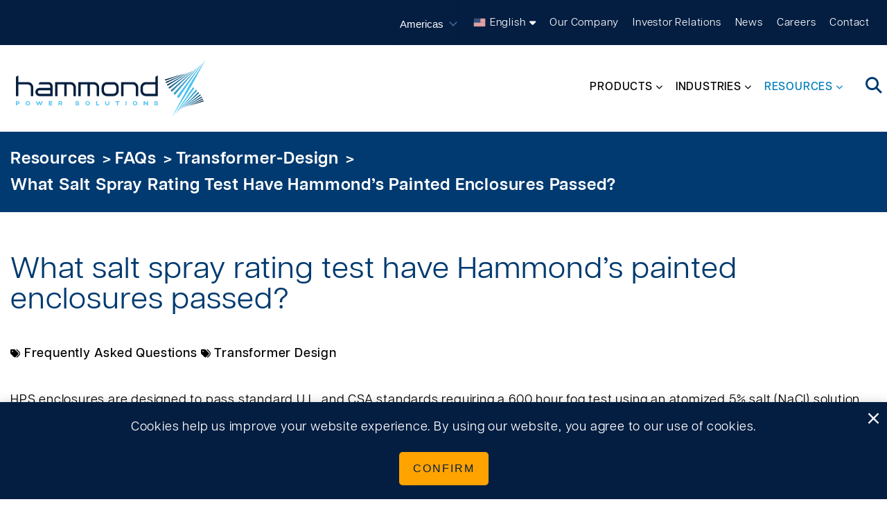

--- FILE ---
content_type: text/html; charset=utf-8
request_url: https://americas.hammondpowersolutions.com/en/resources/faq/transformer-design/what-salt-spray-rating-test-have-hammonds-painted-enclosures-passed
body_size: 16091
content:



<!DOCTYPE html>
<!--[if lt IE 7]>      <html class="no-js lt-ie9 lt-ie8 lt-ie7"> <![endif]-->
<!--[if IE 7]>         <html class="no-js lt-ie9 lt-ie8"> <![endif]-->
<!--[if IE 8]>         <html class="no-js lt-ie9"> <![endif]-->
<!--[if gt IE 8]><!-->
<html class="no-js" lang="en">
<!--<![endif]-->
<head>
    <link rel="preload" href="/-/media/Themes/HPS/Master/HPS/fonts/linearicons/Linearicons-Free-woff2.woff2" as="font" type="font/woff2" crossorigin>
    <link rel="preload" href="/-/media/Themes/HPS/Master/HPS/fonts/gibson/38B91A_7_0-woff2.woff2" as="font" type="font/woff2" crossorigin>
    <link rel="preload" href="/-/media/Themes/HPS/Master/HPS/fonts/gibson/38B91A_4_0-woff2.woff2" as="font" type="font/woff2" crossorigin>
    <link rel="preload" href="/-/media/Themes/HPS/Master/HPS/fonts/gibson/38B91A_5_0-woff2.woff2" as="font" type="font/woff2" crossorigin>
    <link rel="preload" href="/-/media/Themes/HPS/Master/HPS/fonts/gibson/38B91A_3_0-woff2.woff2" as="font" type="font/woff2" crossorigin>
    <link rel="preload" href="/-/media/Themes/HPS/Master/HPS/fonts/fontawesome/fontawesome-webfont-woff2.woff2?v=4.7.0" as="font" type="font/woff2" crossorigin>
<link href="https://americas.hammondpowersolutions.com/-/media/Feature/Experience-Accelerator/Bootstrap-4/Bootstrap-4/Styles/optimized-min.css?t=20250602T154127Z" rel="stylesheet preload" as="style"><link href="https://americas.hammondpowersolutions.com/-/media/Base-Themes/Core-Libraries/styles/optimized-min.css?t=20250602T154134Z" rel="stylesheet preload" as="style"><link href="https://americas.hammondpowersolutions.com/-/media/Base-Themes/Main-Theme/styles/optimized-min.css?t=20250602T154138Z" rel="stylesheet preload" as="style"><link href="https://americas.hammondpowersolutions.com/-/media/Themes/HPS/Master/HPS/styles/optimized-min.css?t=20251031T140836Z" rel="stylesheet preload" as="style">    
    



    <title>What salt spray rating test have Hammond’s painted enclosures passed?</title>


<link rel="canonical" href="https://americas.hammondpowersolutions.com/resources/faq/transformer-design/what-salt-spray-rating-test-have-hammonds-painted-enclosures-passed">



    <link href="/-/media/Project/HPS/shared/Logos/favicon.png" rel="shortcut icon" />




<meta property="og:description"  content="HPS enclosures are designed to pass standard U.L. and CSA standards requiring a 600 hour fog test using an atomized 5% salt (NaCl) solution. For applications requiring longer endurance, HPS suggests using 316 stainless steel enclosures."><meta property="og:type"  content="website"><meta property="og:site_name"  content="Hammond Power Solutions"><meta property="og:image"  content="https://americas.hammondpowersolutions.com/-/media/Project/HPS/shared/Logos/HPS-Logo-Header.svg"><meta property="og:title"  content="What salt spray rating test have Hammond’s painted enclosures passed?"><meta property="og:url"  content="https://americas.hammondpowersolutions.com/resources/faq/transformer-design/what-salt-spray-rating-test-have-hammonds-painted-enclosures-passed">



<meta  name="description" content="HPS enclosures are designed to pass standard U.L. and CSA standards requiring a 600 hour fog test using an atomized 5% salt (NaCl) solution. For applications requiring longer endurance, HPS suggests using 316 stainless steel enclosures.">

<!-- Google Tag Manager -->
<script>(function(w,d,s,l,i){w[l]=w[l]||[];w[l].push({'gtm.start':
new Date().getTime(),event:'gtm.js'});var f=d.getElementsByTagName(s)[0],
j=d.createElement(s),dl=l!='dataLayer'?'&l='+l:'';j.async=true;j.src=
'https://www.googletagmanager.com/gtm.js?id='+i+dl;f.parentNode.insertBefore(j,f);
})(window,document,'script','dataLayer','GTM-KCSLC7K');</script>
<!-- End Google Tag Manager -->

<script type="text/javascript" src="https://secure.visionary-business-ingenuity.com/js/796261.js" ></script> <noscript><img alt="" src="https://secure.visionary-business-ingenuity.com/796261.png" style="display:none;" /></noscript>



<meta property="twitter:site"  content="Hammond Power Solutions"><meta property="twitter:image"  content="https://americas.hammondpowersolutions.com/-/media/Project/HPS/shared/Logos/HPS-Logo-Header.svg"><meta property="twitter:description"  content="HPS enclosures are designed to pass standard U.L. and CSA standards requiring a 600 hour fog test using an atomized 5% salt (NaCl) solution. For applications requiring longer endurance, HPS suggests using 316 stainless steel enclosures."><meta property="twitter:title"  content="What salt spray rating test have Hammond’s painted enclosures passed?"><meta property="twitter:card"  content="summary_large_image">

    <meta name="viewport" content="width=device-width, initial-scale=1" />

</head>
<body class="default-device bodyclass">
    <a id=skiptomaincontent href="#content" class="skip-link">Skip to main content</a>
    



<!-- Google Tag Manager (noscript) -->
<noscript><iframe src="https://www.googletagmanager.com/ns.html?id=GTM-KCSLC7K"
height="0" width="0" style="display:none;visibility:hidden"></iframe></noscript>
<!-- End Google Tag Manager (noscript) -->


    
<!-- #wrapper -->
<div id="wrapper">
    <!-- #header -->
    <header>
        <div id="header" class="">
            

<section class="component section d-none d-sm-none d-md-none d-lg-flex d-xl-flex container-deep-blue-background navigation-top-bar" >



<div class="component container">
    <div class="component-content" >



    <div class="component rich-text" id="global-icon">
        <div class="component-content">
        </div>
    </div>

<div class="component market-selector">
    <div class="market-selector-inner">
        <div class="market-selector-content">
            <div class="styled-select market">
<form action="/en/resources/faq/transformer-design/what-salt-spray-rating-test-have-hammonds-painted-enclosures-passed" method="post">                    <input name="scController" type="hidden" value="SiteSelectorExtended" />
                    <input name="scAction" type="hidden" value="ChangeSiteExtended" />
<select aria-label="Select site" id="ddlMarketSelection-798ef284f3b349a29c3dbdf5fa826d08" name="ddlMarketSelection-798ef284f3b349a29c3dbdf5fa826d08"><option value="{C3599603-C899-4138-9CCD-10AE89B0F0F8}">Global</option>
<option selected="selected" value="{0C1F76E5-A767-4B94-AF2E-6EECA8764159}">Americas</option>
<option value="{5F6DD8FF-41D8-43AF-A4E2-74A0CF64EADD}">Asia</option>
<option value="{57BDAB2A-2156-4505-BCB9-0C2954904503}">EMEA</option>
</select>                    <input type="hidden" id="TargetSiteId-798ef284f3b349a29c3dbdf5fa826d08" name="TargetSiteId" value="" />
                    <input type="hidden" id="CurrentItemId-798ef284f3b349a29c3dbdf5fa826d08" name="CurrentItemId" value="{6AB2A08E-0D77-4AC6-B606-0734970C80F3}" />
                    <script>
                        document.getElementById("ddlMarketSelection-798ef284f3b349a29c3dbdf5fa826d08").addEventListener("change", function () {
                            document.getElementById('TargetSiteId-798ef284f3b349a29c3dbdf5fa826d08').value = this.value;
                            this.closest('form').submit();
                        });
                    </script>
</form>            </div>
        </div>
    </div>
</div>


<div class="component language-selector">
    <div class="component-content">
        <div class="language-selector-select-item" data-language-code="en" data-country-code="us">
            <a class="language-selector-select-link" href="#">
                English
            </a>
        </div>
    </div>
</div>
<div class="component phantom-placeholder">



<div class="component link">
    <div class="component-content">

<div class="field-link"><a data-variantfieldname="Link" href="https://americas.hammondpowersolutions.com/our-company" data-variantitemid="{F5711A0E-DEAC-4D89-BCF9-3E7501312B9D}">Our Company</a></div>    </div>
</div>


<div class="component link">
    <div class="component-content">

<div class="field-link"><a data-variantfieldname="Link" href="https://americas.hammondpowersolutions.com/investor-relations" data-variantitemid="{B4B4B0E8-8D9A-4EB5-98DA-F6D60241B084}">Investor Relations</a></div>    </div>
</div>


<div class="component link">
    <div class="component-content">

<div class="field-link"><a data-variantfieldname="Link" href="https://americas.hammondpowersolutions.com/news" data-variantitemid="{CCAA9D38-3A35-42C8-B917-A1CDCA1F50FB}">News</a></div>    </div>
</div>


<div class="component link">
    <div class="component-content">

<div class="field-link"><a data-variantfieldname="Link" href="https://americas.hammondpowersolutions.com/careers" data-variantitemid="{172D0D4F-F3A0-4C53-90E8-FC045B2D0BCD}">Careers</a></div>    </div>
</div>


<div class="component link">
    <div class="component-content">

<div class="field-link"><a data-variantfieldname="Link" href="https://americas.hammondpowersolutions.com/contact" data-variantitemid="{3D2FDA0F-D2E1-47E3-BDE6-93149D57A395}">Contact</a></div>    </div>
</div></div>    </div>
</div></section>

<section class="component section navigation-menu" >



<div class="component container">
    <div class="component-content" >

<div class="row component column-splitter">
        <div class="col-5 col-lg-3">
            

<div class="component image file-type-icon-media-link">
    <div class="component-content">
<a title="Hammond Power Solutions" href="/"><img src="https://americas.hammondpowersolutions.com/-/media/Project/HPS/shared/Logos/HPS-Logo-Header.svg?h=120&amp;iar=0&amp;w=400&amp;hash=F5B7B7755BEE9C8AFA1652A06AA38770" alt="Hammond Power Solutions" width="400" height="120" data-variantitemid="{96D1F494-2410-4AEB-8AD5-01E8ECCDAAD0}" data-variantfieldname="Image" /></a>    </div>
</div>

        </div>
        <div class="col-7 col-lg-9">
            <div class="component phantom-placeholder">

    <div class="component navigation navigation-title d-none d-sm-none d-md-none d-lg-inline-block d-xl-inline-block navigation-main navigation-main-vertical">
        <div class="component-content">
            <nav>

<ul class="clearfix" role="menu">
        <li class=" level1 submenu item0 odd first rel-level1" role="none">
<div class="navigation-title field-navigationtitle" role="none"><a title="Products" href="https://americas.hammondpowersolutions.com/products" role="menuitem">Products</a></div>
<ul class="clearfix" role="menu">
        <li class=" level2 submenu item0 odd first rel-level2" role="none">
<div class="navigation-title field-navigationtitle" role="none"><a title="Control &amp;amp; Automation" href="https://americas.hammondpowersolutions.com/products/control-automation" role="menuitem">Control &amp; Automation</a></div>
<ul class="clearfix" role="menu">
        <li class=" level3 item0 odd first rel-level3" role="none">
<div class="navigation-title field-navigationtitle" role="none"><a title="Control Transformers" href="https://americas.hammondpowersolutions.com/products/control-automation/control-transformers" role="menuitem">Control Transformers</a></div>        </li>
        <li class=" level3 item1 even rel-level3" role="none">
<div class="navigation-title field-navigationtitle" role="none"><a title="Drive Isolation Transformers - Low Efficiency" href="https://americas.hammondpowersolutions.com/products/control-automation/drive-isolation-transformers-low-efficiency" role="menuitem">Drive Isolation Transformers - Low Efficiency</a></div>        </li>
        <li class=" level3 item2 odd rel-level3" role="none">
<div class="navigation-title field-navigationtitle" role="none"><a title="Drive Isolation Transformers - NRCan 2019 Efficiency" href="https://americas.hammondpowersolutions.com/products/control-automation/drive-isolation-transformers-nrcan-2019-efficiency" role="menuitem">Drive Isolation Transformers - NRCan 2019 Efficiency</a></div>        </li>
        <li class=" level3 item3 even rel-level3" role="none">
<div class="navigation-title field-navigationtitle" role="none"><a title="dV/dT Filters" href="https://americas.hammondpowersolutions.com/products/control-automation/dv-dt-filters" role="menuitem">dV/dT Filters</a></div>        </li>
        <li class=" level3 item4 odd rel-level3" role="none">
<div class="navigation-title field-navigationtitle" role="none"><a title="Motor Starting Autotransformers" href="https://americas.hammondpowersolutions.com/products/control-automation/motor-starting-autotransformers" role="menuitem">Motor Starting Autotransformers</a></div>        </li>
        <li class=" level3 item5 even rel-level3" role="none">
<div class="navigation-title field-navigationtitle" role="none"><a title="Reactors" href="https://americas.hammondpowersolutions.com/products/control-automation/reactors" role="menuitem">Reactors</a></div>        </li>
        <li class=" level3 item6 odd rel-level3" role="none">
<div class="navigation-title field-navigationtitle" role="none"><a title="SineWave Motor Protection Filters" href="https://americas.hammondpowersolutions.com/products/control-automation/sinewave-filter" role="menuitem">SineWave Motor Protection Filters</a></div>        </li>
        <li class=" level3 submenu item7 even last rel-level3" role="none">
<div class="navigation-title field-navigationtitle" role="none"><a title="Legacy" href="https://americas.hammondpowersolutions.com/products/control-automation/legacy" role="menuitem">Legacy</a></div>
<ul class="clearfix" role="menu">
        <li class=" level4 item0 odd first rel-level4" role="none">
<div class="navigation-title field-navigationtitle" role="none"><a title="Industrial Open Core &amp;amp; Coil Control Transformer" href="https://americas.hammondpowersolutions.com/products/control-automation/legacy/industrial-open-core-coil-control-transformer" role="menuitem">Industrial Open Core &amp; Coil Control Transformer</a></div>        </li>
        <li class=" level4 item1 even rel-level4" role="none">
<div class="navigation-title field-navigationtitle" role="none"><a title="General Purpose Enclosed Control Transformers" href="https://americas.hammondpowersolutions.com/products/control-automation/legacy/general-purpose-enclosed-control-transformers" role="menuitem">General Purpose Enclosed Control Transformers</a></div>        </li>
        <li class=" level4 item2 odd rel-level4" role="none">
<div class="navigation-title field-navigationtitle" role="none"><a title="Molded Machine Tool Industrial Control Transformer" href="https://americas.hammondpowersolutions.com/products/control-automation/legacy/molded-machine-tool-industrial-control-transformer" role="menuitem">Molded Machine Tool Industrial Control Transformer</a></div>        </li>
        <li class=" level4 item3 even rel-level4" role="none">
<div class="navigation-title field-navigationtitle" role="none"><a title="Encapsulated Control Transformer" href="https://americas.hammondpowersolutions.com/products/control-automation/legacy/encapsulated-control-transformer" role="menuitem">Encapsulated Control Transformer</a></div>        </li>
        <li class=" level4 item4 odd last rel-level4" role="none">
<div class="navigation-title field-navigationtitle" role="none"><a title="dV/dT Filters" href="https://americas.hammondpowersolutions.com/products/control-automation/legacy/rc-series" role="menuitem">dV/dT Filters</a></div>        </li>
</ul>
        </li>
</ul>
        </li>
        <li class=" level2 submenu item1 even rel-level2" role="none">
<div class="navigation-title field-navigationtitle" role="none"><a title="Power Quality &amp;amp; Filters" href="https://americas.hammondpowersolutions.com/products/filters" role="menuitem">Power Quality &amp; Filters</a></div>
<ul class="clearfix" role="menu">
        <li class=" level3 item0 odd first rel-level3" role="none">
<div class="navigation-title field-navigationtitle" role="none"><a title="Active Harmonic Filters" href="https://americas.hammondpowersolutions.com/products/filters/active-harmonic-filter" role="menuitem">Active Harmonic Filters</a></div>        </li>
        <li class=" level3 item1 even rel-level3" role="none">
<div class="navigation-title field-navigationtitle" role="none"><a title="Drive Isolation Transformers - Low Efficiency" href="https://americas.hammondpowersolutions.com/products/filters/drive-isolation-transformers-low-efficiency" role="menuitem">Drive Isolation Transformers - Low Efficiency</a></div>        </li>
        <li class=" level3 item2 odd rel-level3" role="none">
<div class="navigation-title field-navigationtitle" role="none"><a title="Drive Isolation Transformers - NRCan 2019 Efficiency" href="https://americas.hammondpowersolutions.com/products/filters/drive-isolation-transformers-nrcan-2019" role="menuitem">Drive Isolation Transformers - NRCan 2019 Efficiency</a></div>        </li>
        <li class=" level3 item3 even rel-level3" role="none">
<div class="navigation-title field-navigationtitle" role="none"><a title="dV/dT Filters" href="https://americas.hammondpowersolutions.com/products/filters/dV-dT-filters" role="menuitem">dV/dT Filters</a></div>        </li>
        <li class=" level3 item4 odd rel-level3" role="none">
<div class="navigation-title field-navigationtitle" role="none"><a title="dV/dT Filter - Legacy" href="https://americas.hammondpowersolutions.com/products/filters/rc-series" role="menuitem">dV/dT Filter - Legacy</a></div>        </li>
        <li class=" level3 item5 even rel-level3" role="none">
<div class="navigation-title field-navigationtitle" role="none"><a title="Harmonic Mitigating Transformers" href="https://americas.hammondpowersolutions.com/products/filters/harmonic-mitigating-transformers" role="menuitem">Harmonic Mitigating Transformers</a></div>        </li>
        <li class=" level3 item6 odd rel-level3" role="none">
<div class="navigation-title field-navigationtitle" role="none"><a title="Passive Harmonic Filters" href="https://americas.hammondpowersolutions.com/products/filters/passive-harmonic-filter" role="menuitem">Passive Harmonic Filters</a></div>        </li>
        <li class=" level3 item7 even rel-level3" role="none">
<div class="navigation-title field-navigationtitle" role="none"><a title="Reactors" href="https://americas.hammondpowersolutions.com/products/filters/reactors" role="menuitem">Reactors</a></div>        </li>
        <li class=" level3 item8 odd last rel-level3" role="none">
<div class="navigation-title field-navigationtitle" role="none"><a title="SineWave Motor Protection Filters" href="https://americas.hammondpowersolutions.com/products/filters/sinewave-filter" role="menuitem">SineWave Motor Protection Filters</a></div>        </li>
</ul>
        </li>
        <li class=" level2 submenu item2 odd rel-level2" role="none">
<div class="navigation-title field-navigationtitle" role="none"><a title="Low Voltage Distribution " href="https://americas.hammondpowersolutions.com/products/low-voltage-distribution" role="menuitem">Low Voltage Distribution </a></div>
<ul class="clearfix" role="menu">
        <li class=" level3 item0 odd first rel-level3" role="none">
<div class="navigation-title field-navigationtitle" role="none"><a title="Autotransformers" href="https://americas.hammondpowersolutions.com/products/low-voltage-distribution/autotransformers" role="menuitem">Autotransformers</a></div>        </li>
        <li class=" level3 item1 even rel-level3" role="none">
<div class="navigation-title field-navigationtitle" role="none"><a title="Buck-Boost Transformers" href="https://americas.hammondpowersolutions.com/products/low-voltage-distribution/buck-boost-transformer" role="menuitem">Buck-Boost Transformers</a></div>        </li>
        <li class=" level3 item2 odd rel-level3" role="none">
<div class="navigation-title field-navigationtitle" role="none"><a title="Encapsulated Transformers for Commercial Applications - 1ph, 3ph Current" href="https://americas.hammondpowersolutions.com/products/low-voltage-distribution/encapsulated-transformer-for-commercial-applications" role="menuitem">Encapsulated Transformers for Commercial Applications - 1ph, 3ph Current</a></div>        </li>
        <li class=" level3 item3 even rel-level3" role="none">
<div class="navigation-title field-navigationtitle" role="none"><a title="Encapsulated Transformers for Commercial Applications - 3ph legacy" href="https://americas.hammondpowersolutions.com/products/low-voltage-distribution/encapsulated-transformer-for-commercial-applications-legacy" role="menuitem">Encapsulated Transformers for Commercial Applications - 3ph legacy</a></div>        </li>
        <li class=" level3 item4 odd rel-level3" role="none">
<div class="navigation-title field-navigationtitle" role="none"><a title="Encapsulated Transformer for Harsh Environments - 1ph, 3ph Legacy" href="https://americas.hammondpowersolutions.com/products/low-voltage-distribution/encapsulated-transformer-for-harsh-environments-1ph-3ph-legacy" role="menuitem">Encapsulated Transformer for Harsh Environments - 1ph, 3ph Legacy</a></div>        </li>
        <li class=" level3 item5 even rel-level3" role="none">
<div class="navigation-title field-navigationtitle" role="none"><a title="Encapsulated Transformers for Harsh Environments - 3ph Current" href="https://americas.hammondpowersolutions.com/products/low-voltage-distribution/encapsulated-transformers-for-harsh-environments-3ph-current" role="menuitem">Encapsulated Transformers for Harsh Environments - 3ph Current</a></div>        </li>
        <li class=" level3 item6 odd rel-level3" role="none">
<div class="navigation-title field-navigationtitle" role="none"><a title="EV Charging Distribution Transformers" href="https://americas.hammondpowersolutions.com/products/low-voltage-distribution/ev-charging-transformers" role="menuitem">EV Charging Distribution Transformers</a></div>        </li>
        <li class=" level3 item7 even rel-level3" role="none">
        </li>
        <li class=" level3 item8 odd rel-level3" role="none">
        </li>
        <li class=" level3 item9 even rel-level3" role="none">
<div class="navigation-title field-navigationtitle" role="none"><a title="General Purpose Transformers " href="https://americas.hammondpowersolutions.com/products/low-voltage-distribution/general-purpose-transformers" role="menuitem">General Purpose Transformers </a></div>        </li>
        <li class=" level3 item10 odd rel-level3" role="none">
<div class="navigation-title field-navigationtitle" role="none"><a title="K-Factor Rated Transformer" href="https://americas.hammondpowersolutions.com/products/low-voltage-distribution/k-factor-rated-transformer" role="menuitem">K-Factor Rated Transformer</a></div>        </li>
        <li class=" level3 item11 even rel-level3" role="none">
<div class="navigation-title field-navigationtitle" role="none"><a title="Harmonic Mitigating Transformer " href="https://americas.hammondpowersolutions.com/products/low-voltage-distribution/harmonic-mitigating-transformer" role="menuitem">Harmonic Mitigating Transformer </a></div>        </li>
        <li class=" level3 item12 odd rel-level3" role="none">
<div class="navigation-title field-navigationtitle" role="none"><a title="Smart Transformers" href="https://americas.hammondpowersolutions.com/products/low-voltage-distribution/smart-transformers" role="menuitem">Smart Transformers</a></div>        </li>
        <li class=" level3 item13 even last rel-level3" role="none">
<div class="navigation-title field-navigationtitle" role="none"><a title="Solar Duty Transformer " href="https://americas.hammondpowersolutions.com/products/low-voltage-distribution/solar-duty-transformer" role="menuitem">Solar Duty Transformer </a></div>        </li>
</ul>
        </li>
        <li class=" level2 submenu item3 even rel-level2" role="none">
<div class="navigation-title field-navigationtitle" role="none"><a title="Medium Voltage Distribution" href="https://americas.hammondpowersolutions.com/products/medium-voltage-distribution" role="menuitem">Medium Voltage Distribution</a></div>
<ul class="clearfix" role="menu">
        <li class=" level3 item0 odd first rel-level3" role="none">
<div class="navigation-title field-navigationtitle" role="none"><a title="Cast Resin – Up to 35kV Class" href="https://americas.hammondpowersolutions.com/products/medium-voltage-distribution/cast-resin-up-to-35kv-class" role="menuitem">Cast Resin – Up to 35kV Class</a></div>        </li>
        <li class=" level3 item1 even rel-level3" role="none">
<div class="navigation-title field-navigationtitle" role="none"><a title="Smart Transformers" href="https://americas.hammondpowersolutions.com/products/medium-voltage-distribution/smart-transformers" role="menuitem">Smart Transformers</a></div>        </li>
        <li class=" level3 item2 odd rel-level3" role="none">
<div class="navigation-title field-navigationtitle" role="none"><a title="VPI - Up to 35kV Class" href="https://americas.hammondpowersolutions.com/products/medium-voltage-distribution/vpi-up-to-35kv-class" role="menuitem">VPI - Up to 35kV Class</a></div>        </li>
        <li class=" level3 item3 even rel-level3" role="none">
<div class="navigation-title field-navigationtitle" role="none"><a title="VPI – Up to 46kV Class" href="https://americas.hammondpowersolutions.com/products/medium-voltage-distribution/vpi-up-to-46kv-class" role="menuitem">VPI – Up to 46kV Class</a></div>        </li>
        <li class=" level3 item4 odd last rel-level3" role="none">
<div class="navigation-title field-navigationtitle" role="none"><a title="VPI - Up to 5kV Class" href="https://americas.hammondpowersolutions.com/products/medium-voltage-distribution/vpi-up-to-5kv-class" role="menuitem">VPI - Up to 5kV Class</a></div>        </li>
</ul>
        </li>
        <li class=" level2 submenu item4 odd rel-level2" role="none">
<div class="navigation-title field-navigationtitle" role="none"><a title="Specialty " href="https://americas.hammondpowersolutions.com/products/specialty" role="menuitem">Specialty </a></div>
<ul class="clearfix" role="menu">
        <li class=" level3 item0 odd first rel-level3" role="none">
<div class="navigation-title field-navigationtitle" role="none"><a title="Autotransformers" href="https://americas.hammondpowersolutions.com/products/specialty/autotransformers" role="menuitem">Autotransformers</a></div>        </li>
        <li class=" level3 item1 even rel-level3" role="none">
<div class="navigation-title field-navigationtitle" role="none"><a title="Buck-Boost Transformer" href="https://americas.hammondpowersolutions.com/products/specialty/buck-boost-transformer" role="menuitem">Buck-Boost Transformer</a></div>        </li>
        <li class=" level3 item2 odd rel-level3" role="none">
<div class="navigation-title field-navigationtitle" role="none"><a title="Low Voltage Lighting Transformer" href="https://americas.hammondpowersolutions.com/products/specialty/low-voltage-lighting-transformer" role="menuitem">Low Voltage Lighting Transformer</a></div>        </li>
        <li class=" level3 item3 even last rel-level3" role="none">
<div class="navigation-title field-navigationtitle" role="none"><a title="Mini Power Centers" href="https://americas.hammondpowersolutions.com/products/specialty/mini-power-centers" role="menuitem">Mini Power Centers</a></div>        </li>
</ul>
        </li>
        <li class=" level2 item5 even rel-level2" role="none">
<div class="navigation-title field-navigationtitle" role="none"><a title="Custom Products" href="https://americas.hammondpowersolutions.com/products/custom-products" role="menuitem">Custom Products</a></div>        </li>
        <li class=" level2 item6 odd rel-level2" role="none">
<div class="navigation-title field-navigationtitle" role="none"><a title="OEM Products" href="https://americas.hammondpowersolutions.com/products/oem-products" role="menuitem">OEM Products</a></div>        </li>
        <li class=" level2 item7 even last rel-level2" role="none">
<div class="navigation-title field-navigationtitle" role="none"><a title="Smart Transformers" href="https://americas.hammondpowersolutions.com/products/smart-transformers" role="menuitem">Smart Transformers</a></div>        </li>
</ul>
        </li>
        <li class=" level1 submenu item1 even rel-level1" role="none">
<div class="navigation-title field-navigationtitle" role="none"><a title="Industries " href="https://americas.hammondpowersolutions.com/industries" role="menuitem">Industries </a></div>
<ul class="clearfix" role="menu">
        <li class=" level2 item0 odd first rel-level2" role="none">
<div class="navigation-title field-navigationtitle" role="none"><a title="Commercial Infrastructure " href="https://americas.hammondpowersolutions.com/industries/commercial-infrastructure" role="menuitem">Commercial Infrastructure </a></div>        </li>
        <li class=" level2 item1 even rel-level2" role="none">
<div class="navigation-title field-navigationtitle" role="none"><a title="Data Centers" href="https://americas.hammondpowersolutions.com/industries/data-centers" role="menuitem">Data Centers</a></div>        </li>
        <li class=" level2 item2 odd rel-level2" role="none">
<div class="navigation-title field-navigationtitle" role="none"><a title="Energy Storage" href="https://americas.hammondpowersolutions.com/industries/energy-storage" role="menuitem">Energy Storage</a></div>        </li>
        <li class=" level2 item3 even rel-level2" role="none">
<div class="navigation-title field-navigationtitle" role="none"><a title="Electric Vehicle Charging " href="https://americas.hammondpowersolutions.com/industries/ev-charging" role="menuitem">Electric Vehicle Charging </a></div>        </li>
        <li class=" level2 item4 odd rel-level2" role="none">
<div class="navigation-title field-navigationtitle" role="none"><a title="Healthcare Facilities" href="https://americas.hammondpowersolutions.com/industries/healthcare-facilities" role="menuitem">Healthcare Facilities</a></div>        </li>
        <li class=" level2 item5 even rel-level2" role="none">
<div class="navigation-title field-navigationtitle" role="none"><a title="Marine Duty Applications" href="https://americas.hammondpowersolutions.com/industries/marine-duty" role="menuitem">Marine Duty Applications</a></div>        </li>
        <li class=" level2 item6 odd rel-level2" role="none">
<div class="navigation-title field-navigationtitle" role="none"><a title="Microgrids" href="https://americas.hammondpowersolutions.com/industries/microgrids" role="menuitem">Microgrids</a></div>        </li>
        <li class=" level2 item7 even rel-level2" role="none">
<div class="navigation-title field-navigationtitle" role="none"><a title="Mining" href="https://americas.hammondpowersolutions.com/industries/mining" role="menuitem">Mining</a></div>        </li>
        <li class=" level2 item8 odd rel-level2" role="none">
<div class="navigation-title field-navigationtitle" role="none"><a title="Petro-Chemical" href="https://americas.hammondpowersolutions.com/industries/petro-chemical" role="menuitem">Petro-Chemical</a></div>        </li>
        <li class=" level2 item9 even rel-level2" role="none">
<div class="navigation-title field-navigationtitle" role="none"><a title="Power Grid Infrastructure " href="https://americas.hammondpowersolutions.com/industries/power-grid-infrastructure" role="menuitem">Power Grid Infrastructure </a></div>        </li>
        <li class=" level2 item10 odd rel-level2" role="none">
<div class="navigation-title field-navigationtitle" role="none"><a title="Power Quality" href="https://americas.hammondpowersolutions.com/industries/power-quality" role="menuitem">Power Quality</a></div>        </li>
        <li class=" level2 item11 even last rel-level2" role="none">
<div class="navigation-title field-navigationtitle" role="none"><a title="Renewable Energy" href="https://americas.hammondpowersolutions.com/industries/renewable-energy" role="menuitem">Renewable Energy</a></div>        </li>
</ul>
        </li>
        <li class=" level1 submenu item2 odd last active rel-level1" role="none">
<div class="navigation-title field-navigationtitle" role="none"><a title="Resources" href="https://americas.hammondpowersolutions.com/resources" role="menuitem">Resources</a></div>
<ul class="clearfix" role="menu">
        <li class=" level2 item0 odd first rel-level2" role="none">
<div class="navigation-title field-navigationtitle" role="none"><a title="Product Configurator" href="https://americas.hammondpowersolutions.com/resources/product-configurator" role="menuitem">Product Configurator</a></div>        </li>
        <li class=" level2 item1 even rel-level2" role="none">
<div class="navigation-title field-navigationtitle" role="none"><a title="Literature &amp;amp; Media" href="https://americas.hammondpowersolutions.com/resources/literature" role="menuitem">Literature &amp; Media</a></div>        </li>
        <li class=" level2 item2 odd rel-level2" role="none">
<div class="navigation-title field-navigationtitle" role="none"><a title="Product Catalogs" href="https://americas.hammondpowersolutions.com/resources/product-catalogs" role="menuitem">Product Catalogs</a></div>        </li>
        <li class=" level2 submenu item3 even rel-level2" role="none">
<div class="navigation-title field-navigationtitle" role="none"><a title="Calculators" href="https://americas.hammondpowersolutions.com/resources/calculators" role="menuitem">Calculators</a></div>
<ul class="clearfix" role="menu">
        <li class=" level3 item0 odd first rel-level3" role="none">
<div class="navigation-title field-navigationtitle" role="none"><a title="Buck-Boost Selector" href="https://americas.hammondpowersolutions.com/resources/calculators/buck-boost-selector" role="menuitem">Buck-Boost Selector</a></div>        </li>
        <li class=" level3 item1 even rel-level3" role="none">
<div class="navigation-title field-navigationtitle" role="none"><a title="kVA Calculator" href="https://americas.hammondpowersolutions.com/resources/calculators/kva-calculator" role="menuitem">kVA Calculator</a></div>        </li>
        <li class=" level3 item2 odd last rel-level3" role="none">
<div class="navigation-title field-navigationtitle" role="none"><a title="Transformer Savings Analyzer" href="https://americas.hammondpowersolutions.com/resources/calculators/transformer-savings" role="menuitem">Transformer Savings Analyzer</a></div>        </li>
</ul>
        </li>
        <li class=" level2 item4 odd active rel-level2" role="none">
<div class="navigation-title field-navigationtitle" role="none"><a title="FAQs" href="https://americas.hammondpowersolutions.com/resources/faq" role="menuitem">FAQs</a></div>        </li>
        <li class=" level2 item5 even rel-level2" role="none">
<div class="navigation-title field-navigationtitle" role="none"><a title="Declarations &amp;amp; Certificates" href="https://americas.hammondpowersolutions.com/resources/declarations" role="menuitem">Declarations &amp; Certificates</a></div>        </li>
        <li class=" level2 item6 odd rel-level2" role="none">
<div class="navigation-title field-navigationtitle" role="none"><a title="HPS Power Quality Lab" href="https://americas.hammondpowersolutions.com/resources/pq-lab" role="menuitem">HPS Power Quality Lab</a></div>        </li>
        <li class=" level2 item7 even rel-level2" role="none">
<div class="navigation-title field-navigationtitle" role="none"><a title="HPS Academy" href="https://americas.hammondpowersolutions.com/resources/hps-academy" role="menuitem">HPS Academy</a></div>        </li>
        <li class=" level2 item8 odd rel-level2" role="none">
<div class="navigation-title field-navigationtitle" role="none"><a title="HPS Toolbox" href="https://americas.hammondpowersolutions.com/resources/hps-toolbox" role="menuitem">HPS Toolbox</a></div>        </li>
        <li class=" level2 item9 even rel-level2" role="none">
<div class="navigation-title field-navigationtitle" role="none"><a title="HPS E-Portal" href="https://americas.hammondpowersolutions.com/resources/hps-eportal-quotation-tool" role="menuitem">HPS E-Portal</a></div>        </li>
        <li class=" level2 item10 odd rel-level2" role="none">
<div class="navigation-title field-navigationtitle" role="none"><a title="Technical Support" href="https://americas.hammondpowersolutions.com/resources/technical-support" role="menuitem">Technical Support</a></div>        </li>
        <li class=" level2 item11 even rel-level2" role="none">
<div class="navigation-title field-navigationtitle" role="none"><a title="Vendor Information" href="https://americas.hammondpowersolutions.com/resources/hps-p-o-terms-and-conditions" role="menuitem">Vendor Information</a></div>        </li>
        <li class=" level2 item12 odd rel-level2" role="none">
<div class="navigation-title field-navigationtitle" role="none"><a title="Warranty" href="https://americas.hammondpowersolutions.com/resources/warranty-and-terms" role="menuitem">Warranty</a></div>        </li>
        <li class=" level2 item13 even last rel-level2" role="none">
<div class="navigation-title field-navigationtitle" role="none"><a title="HPS Media Package" href="https://americas.hammondpowersolutions.com/resources/media-package-request" role="menuitem">HPS Media Package</a></div>        </li>
</ul>
        </li>
</ul>
            </nav>
        </div>
    </div>

    <div class="component navigation navigation-mobile navigation-title d-lg-none d-xl-none navigation-mobile">
        <div class="component-content">
<div class="navigation-mobile-toggle"><span class="lnr lnr-menu"></span><span class="sr-only">Toggle</span></div>            <div class="blade-overlay"></div>
            <nav>
<div class="navigation-mobile-close"><span class="lnr lnr-cross"></span><span class="sr-only">Close</span></div>
                


<ul class="clearfix" role="menu">
        <li class=" level1 submenu item0 odd first rel-level1" role="none">
<div class="navigation-title field-navigationtitle" role="none"><a title="Products" href="https://americas.hammondpowersolutions.com/products" role="menuitem">Products</a></div>
<ul class="clearfix" role="menu">
        <li class=" level2 submenu item0 odd first rel-level2" role="none">
<div class="navigation-title field-navigationtitle" role="none"><a title="Control &amp;amp; Automation" href="https://americas.hammondpowersolutions.com/products/control-automation" role="menuitem">Control &amp; Automation</a></div>
<ul class="clearfix" role="menu">
        <li class=" level3 item0 odd first rel-level3" role="none">
<div class="navigation-title field-navigationtitle" role="none"><a title="Control Transformers" href="https://americas.hammondpowersolutions.com/products/control-automation/control-transformers" role="menuitem">Control Transformers</a></div>        </li>
        <li class=" level3 item1 even rel-level3" role="none">
<div class="navigation-title field-navigationtitle" role="none"><a title="Drive Isolation Transformers - Low Efficiency" href="https://americas.hammondpowersolutions.com/products/control-automation/drive-isolation-transformers-low-efficiency" role="menuitem">Drive Isolation Transformers - Low Efficiency</a></div>        </li>
        <li class=" level3 item2 odd rel-level3" role="none">
<div class="navigation-title field-navigationtitle" role="none"><a title="Drive Isolation Transformers - NRCan 2019 Efficiency" href="https://americas.hammondpowersolutions.com/products/control-automation/drive-isolation-transformers-nrcan-2019-efficiency" role="menuitem">Drive Isolation Transformers - NRCan 2019 Efficiency</a></div>        </li>
        <li class=" level3 item3 even rel-level3" role="none">
<div class="navigation-title field-navigationtitle" role="none"><a title="dV/dT Filters" href="https://americas.hammondpowersolutions.com/products/control-automation/dv-dt-filters" role="menuitem">dV/dT Filters</a></div>        </li>
        <li class=" level3 item4 odd rel-level3" role="none">
<div class="navigation-title field-navigationtitle" role="none"><a title="Motor Starting Autotransformers" href="https://americas.hammondpowersolutions.com/products/control-automation/motor-starting-autotransformers" role="menuitem">Motor Starting Autotransformers</a></div>        </li>
        <li class=" level3 item5 even rel-level3" role="none">
<div class="navigation-title field-navigationtitle" role="none"><a title="Reactors" href="https://americas.hammondpowersolutions.com/products/control-automation/reactors" role="menuitem">Reactors</a></div>        </li>
        <li class=" level3 item6 odd rel-level3" role="none">
<div class="navigation-title field-navigationtitle" role="none"><a title="SineWave Motor Protection Filters" href="https://americas.hammondpowersolutions.com/products/control-automation/sinewave-filter" role="menuitem">SineWave Motor Protection Filters</a></div>        </li>
        <li class=" level3 item7 even last rel-level3" role="none">
<div class="navigation-title field-navigationtitle" role="none"><a title="Legacy" href="https://americas.hammondpowersolutions.com/products/control-automation/legacy" role="menuitem">Legacy</a></div>        </li>
</ul>        </li>
        <li class=" level2 submenu item1 even rel-level2" role="none">
<div class="navigation-title field-navigationtitle" role="none"><a title="Power Quality &amp;amp; Filters" href="https://americas.hammondpowersolutions.com/products/filters" role="menuitem">Power Quality &amp; Filters</a></div>
<ul class="clearfix" role="menu">
        <li class=" level3 item0 odd first rel-level3" role="none">
<div class="navigation-title field-navigationtitle" role="none"><a title="Active Harmonic Filters" href="https://americas.hammondpowersolutions.com/products/filters/active-harmonic-filter" role="menuitem">Active Harmonic Filters</a></div>        </li>
        <li class=" level3 item1 even rel-level3" role="none">
<div class="navigation-title field-navigationtitle" role="none"><a title="Drive Isolation Transformers - Low Efficiency" href="https://americas.hammondpowersolutions.com/products/filters/drive-isolation-transformers-low-efficiency" role="menuitem">Drive Isolation Transformers - Low Efficiency</a></div>        </li>
        <li class=" level3 item2 odd rel-level3" role="none">
<div class="navigation-title field-navigationtitle" role="none"><a title="Drive Isolation Transformers - NRCan 2019 Efficiency" href="https://americas.hammondpowersolutions.com/products/filters/drive-isolation-transformers-nrcan-2019" role="menuitem">Drive Isolation Transformers - NRCan 2019 Efficiency</a></div>        </li>
        <li class=" level3 item3 even rel-level3" role="none">
<div class="navigation-title field-navigationtitle" role="none"><a title="dV/dT Filters" href="https://americas.hammondpowersolutions.com/products/filters/dV-dT-filters" role="menuitem">dV/dT Filters</a></div>        </li>
        <li class=" level3 item4 odd rel-level3" role="none">
<div class="navigation-title field-navigationtitle" role="none"><a title="dV/dT Filter - Legacy" href="https://americas.hammondpowersolutions.com/products/filters/rc-series" role="menuitem">dV/dT Filter - Legacy</a></div>        </li>
        <li class=" level3 item5 even rel-level3" role="none">
<div class="navigation-title field-navigationtitle" role="none"><a title="Harmonic Mitigating Transformers" href="https://americas.hammondpowersolutions.com/products/filters/harmonic-mitigating-transformers" role="menuitem">Harmonic Mitigating Transformers</a></div>        </li>
        <li class=" level3 item6 odd rel-level3" role="none">
<div class="navigation-title field-navigationtitle" role="none"><a title="Passive Harmonic Filters" href="https://americas.hammondpowersolutions.com/products/filters/passive-harmonic-filter" role="menuitem">Passive Harmonic Filters</a></div>        </li>
        <li class=" level3 item7 even rel-level3" role="none">
<div class="navigation-title field-navigationtitle" role="none"><a title="Reactors" href="https://americas.hammondpowersolutions.com/products/filters/reactors" role="menuitem">Reactors</a></div>        </li>
        <li class=" level3 item8 odd last rel-level3" role="none">
<div class="navigation-title field-navigationtitle" role="none"><a title="SineWave Motor Protection Filters" href="https://americas.hammondpowersolutions.com/products/filters/sinewave-filter" role="menuitem">SineWave Motor Protection Filters</a></div>        </li>
</ul>        </li>
        <li class=" level2 submenu item2 odd rel-level2" role="none">
<div class="navigation-title field-navigationtitle" role="none"><a title="Low Voltage Distribution " href="https://americas.hammondpowersolutions.com/products/low-voltage-distribution" role="menuitem">Low Voltage Distribution </a></div>
<ul class="clearfix" role="menu">
        <li class=" level3 item0 odd first rel-level3" role="none">
<div class="navigation-title field-navigationtitle" role="none"><a title="Autotransformers" href="https://americas.hammondpowersolutions.com/products/low-voltage-distribution/autotransformers" role="menuitem">Autotransformers</a></div>        </li>
        <li class=" level3 item1 even rel-level3" role="none">
<div class="navigation-title field-navigationtitle" role="none"><a title="Buck-Boost Transformers" href="https://americas.hammondpowersolutions.com/products/low-voltage-distribution/buck-boost-transformer" role="menuitem">Buck-Boost Transformers</a></div>        </li>
        <li class=" level3 item2 odd rel-level3" role="none">
<div class="navigation-title field-navigationtitle" role="none"><a title="Encapsulated Transformers for Commercial Applications - 1ph, 3ph Current" href="https://americas.hammondpowersolutions.com/products/low-voltage-distribution/encapsulated-transformer-for-commercial-applications" role="menuitem">Encapsulated Transformers for Commercial Applications - 1ph, 3ph Current</a></div>        </li>
        <li class=" level3 item3 even rel-level3" role="none">
<div class="navigation-title field-navigationtitle" role="none"><a title="Encapsulated Transformers for Commercial Applications - 3ph legacy" href="https://americas.hammondpowersolutions.com/products/low-voltage-distribution/encapsulated-transformer-for-commercial-applications-legacy" role="menuitem">Encapsulated Transformers for Commercial Applications - 3ph legacy</a></div>        </li>
        <li class=" level3 item4 odd rel-level3" role="none">
<div class="navigation-title field-navigationtitle" role="none"><a title="Encapsulated Transformer for Harsh Environments - 1ph, 3ph Legacy" href="https://americas.hammondpowersolutions.com/products/low-voltage-distribution/encapsulated-transformer-for-harsh-environments-1ph-3ph-legacy" role="menuitem">Encapsulated Transformer for Harsh Environments - 1ph, 3ph Legacy</a></div>        </li>
        <li class=" level3 item5 even rel-level3" role="none">
<div class="navigation-title field-navigationtitle" role="none"><a title="Encapsulated Transformers for Harsh Environments - 3ph Current" href="https://americas.hammondpowersolutions.com/products/low-voltage-distribution/encapsulated-transformers-for-harsh-environments-3ph-current" role="menuitem">Encapsulated Transformers for Harsh Environments - 3ph Current</a></div>        </li>
        <li class=" level3 item6 odd rel-level3" role="none">
<div class="navigation-title field-navigationtitle" role="none"><a title="EV Charging Distribution Transformers" href="https://americas.hammondpowersolutions.com/products/low-voltage-distribution/ev-charging-transformers" role="menuitem">EV Charging Distribution Transformers</a></div>        </li>
        <li class=" level3 item7 even rel-level3" role="none">
        </li>
        <li class=" level3 item8 odd rel-level3" role="none">
        </li>
        <li class=" level3 item9 even rel-level3" role="none">
<div class="navigation-title field-navigationtitle" role="none"><a title="General Purpose Transformers " href="https://americas.hammondpowersolutions.com/products/low-voltage-distribution/general-purpose-transformers" role="menuitem">General Purpose Transformers </a></div>        </li>
        <li class=" level3 item10 odd rel-level3" role="none">
<div class="navigation-title field-navigationtitle" role="none"><a title="K-Factor Rated Transformer" href="https://americas.hammondpowersolutions.com/products/low-voltage-distribution/k-factor-rated-transformer" role="menuitem">K-Factor Rated Transformer</a></div>        </li>
        <li class=" level3 item11 even rel-level3" role="none">
<div class="navigation-title field-navigationtitle" role="none"><a title="Harmonic Mitigating Transformer " href="https://americas.hammondpowersolutions.com/products/low-voltage-distribution/harmonic-mitigating-transformer" role="menuitem">Harmonic Mitigating Transformer </a></div>        </li>
        <li class=" level3 item12 odd rel-level3" role="none">
<div class="navigation-title field-navigationtitle" role="none"><a title="Smart Transformers" href="https://americas.hammondpowersolutions.com/products/low-voltage-distribution/smart-transformers" role="menuitem">Smart Transformers</a></div>        </li>
        <li class=" level3 item13 even last rel-level3" role="none">
<div class="navigation-title field-navigationtitle" role="none"><a title="Solar Duty Transformer " href="https://americas.hammondpowersolutions.com/products/low-voltage-distribution/solar-duty-transformer" role="menuitem">Solar Duty Transformer </a></div>        </li>
</ul>        </li>
        <li class=" level2 submenu item3 even rel-level2" role="none">
<div class="navigation-title field-navigationtitle" role="none"><a title="Medium Voltage Distribution" href="https://americas.hammondpowersolutions.com/products/medium-voltage-distribution" role="menuitem">Medium Voltage Distribution</a></div>
<ul class="clearfix" role="menu">
        <li class=" level3 item0 odd first rel-level3" role="none">
<div class="navigation-title field-navigationtitle" role="none"><a title="Cast Resin – Up to 35kV Class" href="https://americas.hammondpowersolutions.com/products/medium-voltage-distribution/cast-resin-up-to-35kv-class" role="menuitem">Cast Resin – Up to 35kV Class</a></div>        </li>
        <li class=" level3 item1 even rel-level3" role="none">
<div class="navigation-title field-navigationtitle" role="none"><a title="Smart Transformers" href="https://americas.hammondpowersolutions.com/products/medium-voltage-distribution/smart-transformers" role="menuitem">Smart Transformers</a></div>        </li>
        <li class=" level3 item2 odd rel-level3" role="none">
<div class="navigation-title field-navigationtitle" role="none"><a title="VPI - Up to 35kV Class" href="https://americas.hammondpowersolutions.com/products/medium-voltage-distribution/vpi-up-to-35kv-class" role="menuitem">VPI - Up to 35kV Class</a></div>        </li>
        <li class=" level3 item3 even rel-level3" role="none">
<div class="navigation-title field-navigationtitle" role="none"><a title="VPI – Up to 46kV Class" href="https://americas.hammondpowersolutions.com/products/medium-voltage-distribution/vpi-up-to-46kv-class" role="menuitem">VPI – Up to 46kV Class</a></div>        </li>
        <li class=" level3 item4 odd last rel-level3" role="none">
<div class="navigation-title field-navigationtitle" role="none"><a title="VPI - Up to 5kV Class" href="https://americas.hammondpowersolutions.com/products/medium-voltage-distribution/vpi-up-to-5kv-class" role="menuitem">VPI - Up to 5kV Class</a></div>        </li>
</ul>        </li>
        <li class=" level2 submenu item4 odd rel-level2" role="none">
<div class="navigation-title field-navigationtitle" role="none"><a title="Specialty " href="https://americas.hammondpowersolutions.com/products/specialty" role="menuitem">Specialty </a></div>
<ul class="clearfix" role="menu">
        <li class=" level3 item0 odd first rel-level3" role="none">
<div class="navigation-title field-navigationtitle" role="none"><a title="Autotransformers" href="https://americas.hammondpowersolutions.com/products/specialty/autotransformers" role="menuitem">Autotransformers</a></div>        </li>
        <li class=" level3 item1 even rel-level3" role="none">
<div class="navigation-title field-navigationtitle" role="none"><a title="Buck-Boost Transformer" href="https://americas.hammondpowersolutions.com/products/specialty/buck-boost-transformer" role="menuitem">Buck-Boost Transformer</a></div>        </li>
        <li class=" level3 item2 odd rel-level3" role="none">
<div class="navigation-title field-navigationtitle" role="none"><a title="Low Voltage Lighting Transformer" href="https://americas.hammondpowersolutions.com/products/specialty/low-voltage-lighting-transformer" role="menuitem">Low Voltage Lighting Transformer</a></div>        </li>
        <li class=" level3 item3 even last rel-level3" role="none">
<div class="navigation-title field-navigationtitle" role="none"><a title="Mini Power Centers" href="https://americas.hammondpowersolutions.com/products/specialty/mini-power-centers" role="menuitem">Mini Power Centers</a></div>        </li>
</ul>        </li>
        <li class=" level2 item5 even rel-level2" role="none">
<div class="navigation-title field-navigationtitle" role="none"><a title="Custom Products" href="https://americas.hammondpowersolutions.com/products/custom-products" role="menuitem">Custom Products</a></div>        </li>
        <li class=" level2 item6 odd rel-level2" role="none">
<div class="navigation-title field-navigationtitle" role="none"><a title="OEM Products" href="https://americas.hammondpowersolutions.com/products/oem-products" role="menuitem">OEM Products</a></div>        </li>
        <li class=" level2 item7 even last rel-level2" role="none">
<div class="navigation-title field-navigationtitle" role="none"><a title="Smart Transformers" href="https://americas.hammondpowersolutions.com/products/smart-transformers" role="menuitem">Smart Transformers</a></div>        </li>
</ul>        </li>
        <li class=" level1 submenu item1 even rel-level1" role="none">
<div class="navigation-title field-navigationtitle" role="none"><a title="Industries " href="https://americas.hammondpowersolutions.com/industries" role="menuitem">Industries </a></div>
<ul class="clearfix" role="menu">
        <li class=" level2 item0 odd first rel-level2" role="none">
<div class="navigation-title field-navigationtitle" role="none"><a title="Commercial Infrastructure " href="https://americas.hammondpowersolutions.com/industries/commercial-infrastructure" role="menuitem">Commercial Infrastructure </a></div>        </li>
        <li class=" level2 item1 even rel-level2" role="none">
<div class="navigation-title field-navigationtitle" role="none"><a title="Data Centers" href="https://americas.hammondpowersolutions.com/industries/data-centers" role="menuitem">Data Centers</a></div>        </li>
        <li class=" level2 item2 odd rel-level2" role="none">
<div class="navigation-title field-navigationtitle" role="none"><a title="Energy Storage" href="https://americas.hammondpowersolutions.com/industries/energy-storage" role="menuitem">Energy Storage</a></div>        </li>
        <li class=" level2 item3 even rel-level2" role="none">
<div class="navigation-title field-navigationtitle" role="none"><a title="Electric Vehicle Charging " href="https://americas.hammondpowersolutions.com/industries/ev-charging" role="menuitem">Electric Vehicle Charging </a></div>        </li>
        <li class=" level2 item4 odd rel-level2" role="none">
<div class="navigation-title field-navigationtitle" role="none"><a title="Healthcare Facilities" href="https://americas.hammondpowersolutions.com/industries/healthcare-facilities" role="menuitem">Healthcare Facilities</a></div>        </li>
        <li class=" level2 item5 even rel-level2" role="none">
<div class="navigation-title field-navigationtitle" role="none"><a title="Marine Duty Applications" href="https://americas.hammondpowersolutions.com/industries/marine-duty" role="menuitem">Marine Duty Applications</a></div>        </li>
        <li class=" level2 item6 odd rel-level2" role="none">
<div class="navigation-title field-navigationtitle" role="none"><a title="Microgrids" href="https://americas.hammondpowersolutions.com/industries/microgrids" role="menuitem">Microgrids</a></div>        </li>
        <li class=" level2 item7 even rel-level2" role="none">
<div class="navigation-title field-navigationtitle" role="none"><a title="Mining" href="https://americas.hammondpowersolutions.com/industries/mining" role="menuitem">Mining</a></div>        </li>
        <li class=" level2 item8 odd rel-level2" role="none">
<div class="navigation-title field-navigationtitle" role="none"><a title="Petro-Chemical" href="https://americas.hammondpowersolutions.com/industries/petro-chemical" role="menuitem">Petro-Chemical</a></div>        </li>
        <li class=" level2 item9 even rel-level2" role="none">
<div class="navigation-title field-navigationtitle" role="none"><a title="Power Grid Infrastructure " href="https://americas.hammondpowersolutions.com/industries/power-grid-infrastructure" role="menuitem">Power Grid Infrastructure </a></div>        </li>
        <li class=" level2 item10 odd rel-level2" role="none">
<div class="navigation-title field-navigationtitle" role="none"><a title="Power Quality" href="https://americas.hammondpowersolutions.com/industries/power-quality" role="menuitem">Power Quality</a></div>        </li>
        <li class=" level2 item11 even last rel-level2" role="none">
<div class="navigation-title field-navigationtitle" role="none"><a title="Renewable Energy" href="https://americas.hammondpowersolutions.com/industries/renewable-energy" role="menuitem">Renewable Energy</a></div>        </li>
</ul>        </li>
        <li class=" level1 submenu item2 odd last active rel-level1" role="none">
<div class="navigation-title field-navigationtitle" role="none"><a title="Resources" href="https://americas.hammondpowersolutions.com/resources" role="menuitem">Resources</a></div>
<ul class="clearfix" role="menu">
        <li class=" level2 item0 odd first rel-level2" role="none">
<div class="navigation-title field-navigationtitle" role="none"><a title="Product Configurator" href="https://americas.hammondpowersolutions.com/resources/product-configurator" role="menuitem">Product Configurator</a></div>        </li>
        <li class=" level2 item1 even rel-level2" role="none">
<div class="navigation-title field-navigationtitle" role="none"><a title="Literature &amp;amp; Media" href="https://americas.hammondpowersolutions.com/resources/literature" role="menuitem">Literature &amp; Media</a></div>        </li>
        <li class=" level2 item2 odd rel-level2" role="none">
<div class="navigation-title field-navigationtitle" role="none"><a title="Product Catalogs" href="https://americas.hammondpowersolutions.com/resources/product-catalogs" role="menuitem">Product Catalogs</a></div>        </li>
        <li class=" level2 submenu item3 even rel-level2" role="none">
<div class="navigation-title field-navigationtitle" role="none"><a title="Calculators" href="https://americas.hammondpowersolutions.com/resources/calculators" role="menuitem">Calculators</a></div>
<ul class="clearfix" role="menu">
        <li class=" level3 item0 odd first rel-level3" role="none">
<div class="navigation-title field-navigationtitle" role="none"><a title="Buck-Boost Selector" href="https://americas.hammondpowersolutions.com/resources/calculators/buck-boost-selector" role="menuitem">Buck-Boost Selector</a></div>        </li>
        <li class=" level3 item1 even rel-level3" role="none">
<div class="navigation-title field-navigationtitle" role="none"><a title="kVA Calculator" href="https://americas.hammondpowersolutions.com/resources/calculators/kva-calculator" role="menuitem">kVA Calculator</a></div>        </li>
        <li class=" level3 item2 odd last rel-level3" role="none">
<div class="navigation-title field-navigationtitle" role="none"><a title="Transformer Savings Analyzer" href="https://americas.hammondpowersolutions.com/resources/calculators/transformer-savings" role="menuitem">Transformer Savings Analyzer</a></div>        </li>
</ul>        </li>
        <li class=" level2 submenu item4 odd active rel-level2" role="none">
<div class="navigation-title field-navigationtitle" role="none"><a title="FAQs" href="https://americas.hammondpowersolutions.com/resources/faq" role="menuitem">FAQs</a></div>
<ul class="clearfix" role="menu">
        <li class=" level3 item0 odd first rel-level3" role="none">
<div class="navigation-title field-navigationtitle" role="none"><a title="Active Harmonic Filters" href="https://americas.hammondpowersolutions.com/resources/faq/active-harmonic-filter" role="menuitem">Active Harmonic Filters</a></div>        </li>
        <li class=" level3 item1 even rel-level3" role="none">
<div class="navigation-title field-navigationtitle" role="none"><a title="autotransformer" href="https://americas.hammondpowersolutions.com/resources/faq/autotransformer" role="menuitem">autotransformer</a></div>        </li>
        <li class=" level3 item2 odd rel-level3" role="none">
<div class="navigation-title field-navigationtitle" role="none"><a title="buck-boost" href="https://americas.hammondpowersolutions.com/resources/faq/buck-boost" role="menuitem">buck-boost</a></div>        </li>
        <li class=" level3 item3 even rel-level3" role="none">
<div class="navigation-title field-navigationtitle" role="none"><a title="connections" href="https://americas.hammondpowersolutions.com/resources/faq/connections" role="menuitem">connections</a></div>        </li>
        <li class=" level3 item4 odd rel-level3" role="none">
<div class="navigation-title field-navigationtitle" role="none"><a title="control-and-automation" href="https://americas.hammondpowersolutions.com/resources/faq/control-and-automation" role="menuitem">control-and-automation</a></div>        </li>
        <li class=" level3 item5 even rel-level3" role="none">
<div class="navigation-title field-navigationtitle" role="none"><a title="definition" href="https://americas.hammondpowersolutions.com/resources/faq/definition" role="menuitem">definition</a></div>        </li>
        <li class=" level3 item6 odd rel-level3" role="none">
<div class="navigation-title field-navigationtitle" role="none"><a title="distribution-transformers" href="https://americas.hammondpowersolutions.com/resources/faq/distribution-transformers" role="menuitem">distribution-transformers</a></div>        </li>
        <li class=" level3 item7 even rel-level3" role="none">
<div class="navigation-title field-navigationtitle" role="none"><a title="dv-dt" href="https://americas.hammondpowersolutions.com/resources/faq/dv-dt" role="menuitem">dv-dt</a></div>        </li>
        <li class=" level3 item8 odd rel-level3" role="none">
<div class="navigation-title field-navigationtitle" role="none"><a title="energy-efficiency" href="https://americas.hammondpowersolutions.com/resources/faq/energy-efficiency" role="menuitem">energy-efficiency</a></div>        </li>
        <li class=" level3 item9 even rel-level3" role="none">
<div class="navigation-title field-navigationtitle" role="none"><a title="general" href="https://americas.hammondpowersolutions.com/resources/faq/general" role="menuitem">general</a></div>        </li>
        <li class=" level3 item10 odd rel-level3" role="none">
<div class="navigation-title field-navigationtitle" role="none"><a title="Installation" href="https://americas.hammondpowersolutions.com/resources/faq/installation" role="menuitem">Installation</a></div>        </li>
        <li class=" level3 item11 even rel-level3" role="none">
<div class="navigation-title field-navigationtitle" role="none"><a title="mv-transformers" href="https://americas.hammondpowersolutions.com/resources/faq/mv-transformers" role="menuitem">mv-transformers</a></div>        </li>
        <li class=" level3 item12 odd rel-level3" role="none">
<div class="navigation-title field-navigationtitle" role="none"><a title="Power Quality" href="https://americas.hammondpowersolutions.com/resources/faq/power-quality" role="menuitem">Power Quality</a></div>        </li>
        <li class=" level3 item13 even rel-level3" role="none">
<div class="navigation-title field-navigationtitle" role="none"><a title="reactors" href="https://americas.hammondpowersolutions.com/resources/faq/reactors" role="menuitem">reactors</a></div>        </li>
        <li class=" level3 item14 odd rel-level3" role="none">
<div class="navigation-title field-navigationtitle" role="none"><a title="smart-transformers" href="https://americas.hammondpowersolutions.com/resources/faq/smart-transformers" role="menuitem">smart-transformers</a></div>        </li>
        <li class=" level3 item15 even rel-level3" role="none">
<div class="navigation-title field-navigationtitle" role="none"><a title="specialty" href="https://americas.hammondpowersolutions.com/resources/faq/specialty" role="menuitem">specialty</a></div>        </li>
        <li class=" level3 item16 odd active rel-level3" role="none">
<div class="navigation-title field-navigationtitle" role="none"><a title="transformer-design" href="https://americas.hammondpowersolutions.com/resources/faq/transformer-design" role="menuitem">transformer-design</a></div>        </li>
        <li class=" level3 item17 even last rel-level3" role="none">
<div class="navigation-title field-navigationtitle" role="none"><a title="troubleshooting-guide" href="https://americas.hammondpowersolutions.com/resources/faq/troubleshooting-guide" role="menuitem">troubleshooting-guide</a></div>        </li>
</ul>        </li>
        <li class=" level2 item5 even rel-level2" role="none">
<div class="navigation-title field-navigationtitle" role="none"><a title="Declarations &amp;amp; Certificates" href="https://americas.hammondpowersolutions.com/resources/declarations" role="menuitem">Declarations &amp; Certificates</a></div>        </li>
        <li class=" level2 item6 odd rel-level2" role="none">
<div class="navigation-title field-navigationtitle" role="none"><a title="HPS Power Quality Lab" href="https://americas.hammondpowersolutions.com/resources/pq-lab" role="menuitem">HPS Power Quality Lab</a></div>        </li>
        <li class=" level2 item7 even rel-level2" role="none">
<div class="navigation-title field-navigationtitle" role="none"><a title="HPS Academy" href="https://americas.hammondpowersolutions.com/resources/hps-academy" role="menuitem">HPS Academy</a></div>        </li>
        <li class=" level2 item8 odd rel-level2" role="none">
<div class="navigation-title field-navigationtitle" role="none"><a title="HPS Toolbox" href="https://americas.hammondpowersolutions.com/resources/hps-toolbox" role="menuitem">HPS Toolbox</a></div>        </li>
        <li class=" level2 item9 even rel-level2" role="none">
<div class="navigation-title field-navigationtitle" role="none"><a title="HPS E-Portal" href="https://americas.hammondpowersolutions.com/resources/hps-eportal-quotation-tool" role="menuitem">HPS E-Portal</a></div>        </li>
        <li class=" level2 item10 odd rel-level2" role="none">
<div class="navigation-title field-navigationtitle" role="none"><a title="Technical Support" href="https://americas.hammondpowersolutions.com/resources/technical-support" role="menuitem">Technical Support</a></div>        </li>
        <li class=" level2 item11 even rel-level2" role="none">
<div class="navigation-title field-navigationtitle" role="none"><a title="Vendor Information" href="https://americas.hammondpowersolutions.com/resources/hps-p-o-terms-and-conditions" role="menuitem">Vendor Information</a></div>        </li>
        <li class=" level2 item12 odd rel-level2" role="none">
<div class="navigation-title field-navigationtitle" role="none"><a title="Warranty" href="https://americas.hammondpowersolutions.com/resources/warranty-and-terms" role="menuitem">Warranty</a></div>        </li>
        <li class=" level2 item13 even last rel-level2" role="none">
<div class="navigation-title field-navigationtitle" role="none"><a title="HPS Media Package" href="https://americas.hammondpowersolutions.com/resources/media-package-request" role="menuitem">HPS Media Package</a></div>        </li>
</ul>        </li>
</ul>
                


<div class="component container container-deep-blue-background">
    <div class="component-content" >



<div class="component link">
    <div class="component-content">

<div class="field-link"><a data-variantfieldname="Link" href="https://americas.hammondpowersolutions.com/our-company" data-variantitemid="{F5711A0E-DEAC-4D89-BCF9-3E7501312B9D}">Our Company</a></div>    </div>
</div>


<div class="component link">
    <div class="component-content">

<div class="field-link"><a data-variantfieldname="Link" href="https://americas.hammondpowersolutions.com/investor-relations" data-variantitemid="{B4B4B0E8-8D9A-4EB5-98DA-F6D60241B084}">Investor Relations</a></div>    </div>
</div>


<div class="component link">
    <div class="component-content">

<div class="field-link"><a data-variantfieldname="Link" href="https://americas.hammondpowersolutions.com/news" data-variantitemid="{CCAA9D38-3A35-42C8-B917-A1CDCA1F50FB}">News</a></div>    </div>
</div>


<div class="component link">
    <div class="component-content">

<div class="field-link"><a data-variantfieldname="Link" href="https://americas.hammondpowersolutions.com/careers" data-variantitemid="{172D0D4F-F3A0-4C53-90E8-FC045B2D0BCD}">Careers</a></div>    </div>
</div>


<div class="component link">
    <div class="component-content">

<div class="field-link"><a data-variantfieldname="Link" href="https://americas.hammondpowersolutions.com/contact" data-variantitemid="{3D2FDA0F-D2E1-47E3-BDE6-93149D57A395}">Contact</a></div>    </div>
</div>    </div>
</div>


<div class="component container container-deep-blue-background">
    <div class="component-content" >

<div class="component market-selector">
    <div class="market-selector-inner">
        <div class="market-selector-content">
            <div class="styled-select market">
<form action="/en/resources/faq/transformer-design/what-salt-spray-rating-test-have-hammonds-painted-enclosures-passed" method="post">                    <input name="scController" type="hidden" value="SiteSelectorExtended" />
                    <input name="scAction" type="hidden" value="ChangeSiteExtended" />
<select aria-label="Select site" id="ddlMarketSelection-785c1fcf025b47f2b927f887f7ca7032" name="ddlMarketSelection-785c1fcf025b47f2b927f887f7ca7032"><option value="{C3599603-C899-4138-9CCD-10AE89B0F0F8}">Global</option>
<option selected="selected" value="{0C1F76E5-A767-4B94-AF2E-6EECA8764159}">Americas</option>
<option value="{5F6DD8FF-41D8-43AF-A4E2-74A0CF64EADD}">Asia</option>
<option value="{57BDAB2A-2156-4505-BCB9-0C2954904503}">EMEA</option>
</select>                    <input type="hidden" id="TargetSiteId-785c1fcf025b47f2b927f887f7ca7032" name="TargetSiteId" value="" />
                    <input type="hidden" id="CurrentItemId-785c1fcf025b47f2b927f887f7ca7032" name="CurrentItemId" value="{6AB2A08E-0D77-4AC6-B606-0734970C80F3}" />
                    <script>
                        document.getElementById("ddlMarketSelection-785c1fcf025b47f2b927f887f7ca7032").addEventListener("change", function () {
                            document.getElementById('TargetSiteId-785c1fcf025b47f2b927f887f7ca7032').value = this.value;
                            this.closest('form').submit();
                        });
                    </script>
</form>            </div>
        </div>
    </div>
</div>


<div class="component language-selector">
    <div class="component-content">
        <div class="language-selector-select-item" data-language-code="en" data-country-code="us">
            <a class="language-selector-select-link" href="#">
                English
            </a>
        </div>
    </div>
</div>
    </div>
</div>
            </nav>
        </div>
    </div>
</div>


<div class="component link search-button-container">
    <div class="component-content">

<a class="search-button" aria-label="search button" href="#" data-toggle="search-box-modal"><span class="fa fa-search"></span></a>    </div>
</div>
        </div>
</div>    </div>
</div></section><section class="component section" >



<div class="component container">
    <div class="component-content" >
<div class="component phantom-placeholder">


    <div class="component search-box search-box-modal d-none vertical" data-properties='{"endpoint":"https://americas.hammondpowersolutions.com//sxa/search/results/","suggestionEndpoint":"https://americas.hammondpowersolutions.com//sxa/search/suggestions/","suggestionsMode":"","resultPage":"/Search","targetSignature":"","v":"{4718CCF7-841A-49F3-AB4F-D3041BAD2FA6}","s":"{F55EEC7B-8CE6-4DD4-8BB8-5FA29D112F1D}","p":5,"l":"","languageSource":"SearchResultsLanguage","searchResultsSignature":"","itemid":"{6AB2A08E-0D77-4AC6-B606-0734970C80F3}","minSuggestionsTriggerCharacterCount":2}'>
        <div class="component-content">
            
                    <input type="text" class="search-box-input" autocomplete="off" name="textBoxSearch" maxlength="100" placeholder="Search here..." aria-label="Search"/>
                        <button class="search-box-button-with-redirect" type="submit">
                            <span class="search-icon fa fa-search"></span>
                            <span>Search</span>
                        </button>
                    <button class="search-box-clear-button">
                        <span class="search-icon lnr lnr-cross"></span>
                        <span>Clear</span>
                    </button>
                    <button class="search-box-close-button">
                        <span>Close</span>
                    </button>
        </div>
    </div>

</div>    </div>
</div></section>

<section class="component section container-light-blue-background section-margin-bottom" id="section-breadcrumbs" >



<div class="component container">
    <div class="component-content" >


<div class="component breadcrumb navigation-title">
    <div class="component-content">
        <nav>
            <ol>
                    <li class="breadcrumb-item home">
<div class="navigation-title field-navigationtitle"><a title="resources" href="https://americas.hammondpowersolutions.com/resources">Resources</a></div>                            <span class="separator">&gt;</span>
                    </li>
                    <li class="breadcrumb-item ">
<div class="navigation-title field-navigationtitle"><a title="faq" href="https://americas.hammondpowersolutions.com/resources/faq">FAQs</a></div>                            <span class="separator">&gt;</span>
                    </li>
                    <li class="breadcrumb-item ">
<div class="navigation-title field-navigationtitle"><a title="transformer-design" href="https://americas.hammondpowersolutions.com/resources/faq/transformer-design">transformer-design</a></div>                            <span class="separator">&gt;</span>
                    </li>
                    <li class="breadcrumb-item last">
<div class="navigation-title field-navigationtitle"><a title="what-salt-spray-rating-test-have-hammonds-painted-enclosures-passed" href="https://americas.hammondpowersolutions.com/resources/faq/transformer-design/what-salt-spray-rating-test-have-hammonds-painted-enclosures-passed">What salt spray rating test have Hammond’s painted enclosures passed?</a></div>                            <span class="separator">&gt;</span>
                    </li>
            </ol>
        </nav>
    </div>
</div>
<div class="component phantom-placeholder">
</div>    </div>
</div></section>
        </div>
    </header>
    <!-- /#header -->
    <!-- #content -->
    <main>
        <div id="content" class="">
            

<section class="component section" >



<div class="component container">
    <div class="component-content" >

  <div class="component resource component-resource" data-resource-page-id="{6AB2A08E-0D77-4AC6-B606-0734970C80F3}">
    <div class="component-content">
<h1 class="field-question">What salt spray rating test have Hammond’s painted enclosures passed?</h1><div class="categories"><a title="Frequently Asked Questions" href="/resources#resource%20category=Frequently Asked Questions">Frequently Asked Questions</a><a title="Transformer Design" href="/resources#resource%20category=Transformer Design">Transformer Design</a></div><p class="field-answer"><p>HPS enclosures are designed to pass standard U.L. and CSA standards requiring a 600 hour fog test using an atomized 5% salt (NaCl) solution. For applications requiring longer endurance, HPS suggests using 316 stainless steel enclosures.</p></p>    </div>
  </div>
    </div>
</div></section>

<section class="component section" >



<div class="component container">
    <div class="component-content" >

<div class="row component column-splitter">
        <div class="col-sm-12 col-md-4 col-lg-3">
            
  <div class="component product product-image" data-product-page-id="{6AB2A08E-0D77-4AC6-B606-0734970C80F3}">
    <div class="component-content">
    </div>
  </div>

        </div>
        <div class="col-sm-12 col-md-8 col-lg-9">
            
  <div class="component product product-name" data-product-page-id="{6AB2A08E-0D77-4AC6-B606-0734970C80F3}">
    <div class="component-content">
    </div>
  </div>

  <div class="component product product-sub-title" data-product-page-id="{6AB2A08E-0D77-4AC6-B606-0734970C80F3}">
    <div class="component-content">
    </div>
  </div>

        </div>
</div>    </div>
</div></section>
        </div>
    </main>
    <!-- /#content -->
    <!-- #footer -->
    <footer>
        <div id="footer" class="">
            

<section class="component section container-deep-blue-background section-padding-bottom section-padding-top" >



<div class="component container">
    <div class="component-content" >

<div class="row component column-splitter">
        <div class="col-sm-12 col-md-3">
            

<div class="component image file-type-icon-media-link">
    <div class="component-content">
<a title="Hammond Power Solutions" href="/"><img src="https://americas.hammondpowersolutions.com/-/media/Project/HPS/shared/Logos/HPS-Logo.svg?h=240&amp;iar=0&amp;w=800&amp;hash=0F8C3DF972903934C0ADC96FD4595325" alt="Hammond Power Solutions Logo in white" width="800" height="240" data-variantitemid="{C30C83C4-B508-430F-9C0C-6EC921734B0C}" data-variantfieldname="Image" /></a>    </div>
</div>

        </div>
        <div class="col-sm-12 col-md-6">
            
<div class="row component column-splitter">
        <div class="col-sm-12 col-md-4">
            

<div class="component link-list">
    <div class="component-content">
        
        <ul>
                    <li class="item0 odd first">
<div class="field-link"><a data-variantfieldname="Link" href="https://americas.hammondpowersolutions.com/our-company" data-variantitemid="{6C6F564C-52F7-4DC1-90F9-84C514F8F355}">Our Company</a></div>                    </li>
                    <li class="item1 even">
<div class="field-link"><a data-variantfieldname="Link" href="https://americas.hammondpowersolutions.com/investor-relations" data-variantitemid="{BE3521D4-F67A-4DC5-9C08-8452D909AA9F}">Investor Relations</a></div>                    </li>
                    <li class="item2 odd">
<div class="field-link"><a data-variantfieldname="Link" href="https://americas.hammondpowersolutions.com/news" data-variantitemid="{6C854C47-A340-4EFD-9B41-1E691F6538E9}">News</a></div>                    </li>
                    <li class="item3 even">
<div class="field-link"><a data-variantfieldname="Link" href="https://americas.hammondpowersolutions.com/careers" data-variantitemid="{D60021D8-1B1B-4DFC-AD6B-54727E062F2B}">Careers</a></div>                    </li>
                    <li class="item4 odd last">
<div class="field-link"><a data-variantfieldname="Link" href="https://americas.hammondpowersolutions.com/contact" data-variantitemid="{F3F9D058-8E53-46B3-8D9F-B5C4722B68C6}">Contact</a></div>                    </li>
        </ul>
    </div>
</div>

        </div>
        <div class="col-sm-12 col-md-4">
            

<div class="component link-list">
    <div class="component-content">
        
        <ul>
                    <li class="item0 odd first">
<div class="field-link"><a data-variantfieldname="Link" href="https://americas.hammondpowersolutions.com/products" data-variantitemid="{A5827CCB-C5DC-4FDB-BC6E-4172652EC3D9}">Products</a></div>                    </li>
                    <li class="item1 even">
<div class="field-link"><a data-variantfieldname="Link" href="https://americas.hammondpowersolutions.com/industries" data-variantitemid="{1891B533-49A7-4639-94D3-D44625A5CF84}">Industries</a></div>                    </li>
                    <li class="item2 odd">
<div class="field-link"><a data-variantfieldname="Link" href="https://americas.hammondpowersolutions.com/resources" data-variantitemid="{4589EB33-EC67-4643-B5C8-A96E0FC5BB5C}">Resources</a></div>                    </li>
                    <li class="item3 even">
<div class="field-link"><a data-variantfieldname="Link" href="https://americas.hammondpowersolutions.com/partner-locator" data-variantitemid="{7A311E38-2B2E-429D-9B37-92DB2464A3E7}">Partner Locator</a></div>                    </li>
                    <li class="item4 odd last">
<div class="field-link"><a data-variantfieldname="Link" target="|Custom" href="https://americas.hammondpowersolutions.com/contact/media-request" data-variantitemid="{96F04B74-F3F6-46CB-97E7-7B15E7E2F556}">Media Package</a></div>                    </li>
        </ul>
    </div>
</div>

        </div>
        <div class="col-sm-12 col-md-4">
            

<div class="component link-list">
    <div class="component-content">
        
        <ul>
                    <li class="item0 odd first">
<div class="field-link"><a data-variantfieldname="Link" href="https://americas.hammondpowersolutions.com/legal" data-variantitemid="{88EB63E9-BEA7-443D-A39E-57C29875F8FA}">Legal</a></div>                    </li>
                    <li class="item1 even">
<div class="field-link"><a data-variantfieldname="Link" href="/accessibilty" data-variantitemid="{627B5D98-6924-46E9-A107-676C02206903}">Accessibility</a></div>                    </li>
                    <li class="item2 odd">
<div class="field-link"><a data-variantfieldname="Link" href="https://americas.hammondpowersolutions.com/privacypage" data-variantitemid="{BD3500CE-FDAE-46E7-86B4-4853D1268B9A}">Privacy</a></div>                    </li>
                    <li class="item3 even last">
<div class="field-link"><a data-variantfieldname="Link" target="|Custom" href="https://americas.hammondpowersolutions.com/resources/terms-and-conditions" data-variantitemid="{711CE078-3022-4343-8D3A-0E15908C0D9E}">Terms and Conditions</a></div>                    </li>
        </ul>
    </div>
</div>

        </div>
</div>
        </div>
        <div class="col-sm-12 col-md-3 position-right">
            


<div class="component link link-variant-linkedin-icon">
    <div class="component-content">

<a class="linkedin" href="https://www.linkedin.com/company/hammond-power-solutions"><span class="fa fa-linkedin"></span><span class="sr-only">linkedin link</span></a>    </div>
</div>


<div class="component link link-variant-twitter-icon">
    <div class="component-content">

<a class="twitter" href="https://twitter.com/hpstransformers"><span class="fa-brands fa-x-twitter"></span><span class="sr-only">twitter link</span></a>    </div>
</div>


<div class="component link link-variant-facebook-icon">
    <div class="component-content">

<a class="facebook" href="https://www.facebook.com/HammondPowerSolutions"><span class="fa fa-facebook"></span><span class="sr-only">facebook link</span></a>    </div>
</div>


<div class="component link link-variant-youtube-icon">
    <div class="component-content">

<a class="youtube" href="https://www.youtube.com/channel/UCnDuv4rIUy-jZSFNqt1A3Qg"><span class="fa fa-youtube-play"></span><span class="sr-only">youtube link</span></a>    </div>
</div>
        </div>
</div>
<div class="row component column-splitter">
        <div class="col-sm-12 col-md-12">
            


    <div class="component rich-text" id="footer-copyright">
        <div class="component-content">
<p>&copy; 2025 Hammond Power Solutions. All Rights Reserved.</p>
<br class="t-last-br" />        </div>
    </div>

        </div>
</div>    </div>
</div></section>
        </div>
    </footer>
    <!-- /#footer -->
</div>
<!-- /#wrapper -->

    




    <div class="privacy-warning permisive" style="" role="dialog" aria-modal="false" aria-label="alert-box-title">
            <div class='close'>
                <button type="button" onclick="XA.cookies.removeCookieWarning();" aria-label="Close">
                    <svg xmlns="http://www.w3.org/2000/svg" height="24" viewBox="0 0 24 24" width="24" aria-hidden="true"><title>Cookie Control Close Icon</title><path d="M19 6.41L17.59 5 12 10.59 6.41 5 5 6.41 10.59 12 5 17.59 6.41 19 12 13.41 17.59 19 19 17.59 13.41 12z"></path></svg>
                </button>
            </div>
        <div class="info">
            Cookies help us improve your website experience. By using our website, you agree to our use of cookies.
        </div>
        <div class="submit">
            <button type="button" onclick="XA.cookies.createCookie(&#39;privacy-notification&#39;, 1, 365);XA.cookies.removeCookieWarning();">Confirm</button>
        </div>
    </div>



<script type="text/javascript"> 
/*<![CDATA[*/
(function() {
var sz = document.createElement('script'); sz.type = 'text/javascript'; sz.async = true;
sz.src = '//siteimproveanalytics.com/js/siteanalyze_6108029.js';
var s = document.getElementsByTagName('script')[0]; s.parentNode.insertBefore(sz, s);
})();
/*]]>*/
</script>

        <script>
            (function(i,s,o,g,r,a,m){i['GoogleAnalyticsObject']=r;i[r]=i[r]||function(){
                    (i[r].q=i[r].q||[]).push(arguments)},i[r].l=1*new Date();a=s.createElement(o),
                    m=s.getElementsByTagName(o)[0];a.async=1;a.src=g;m.parentNode.insertBefore(a,m)
            })(window,document,'script','https://www.google-analytics.com/analytics.js','ga');

            ga('create', 'UA-111104522-2', 'auto');
            ga('send', 'pageview');
        </script>                 

<script src="https://americas.hammondpowersolutions.com/-/media/Base-Themes/Core-Libraries/scripts/optimized-min.js?t=20250602T154132Z"></script><script src="https://americas.hammondpowersolutions.com/-/media/Base-Themes/XA-API/Scripts/optimized-min.js?t=20250602T154135Z"></script><script src="https://americas.hammondpowersolutions.com/-/media/Base-Themes/Main-Theme/scripts/optimized-min.js?t=20250602T154136Z"></script><script src="https://americas.hammondpowersolutions.com/-/media/Base-Themes/Google-Maps-JS-Connector/Scripts/optimized-min.js?t=20250602T154139Z"></script><script src="https://americas.hammondpowersolutions.com/-/media/Base-Themes/Maps/Scripts/optimized-min.js?t=20250602T154140Z"></script><script src="https://americas.hammondpowersolutions.com/-/media/Base-Themes/HPS-Search-Theme/Scripts/optimized-min.js?t=20250602T191020Z"></script><script src="https://americas.hammondpowersolutions.com/-/media/Base-Themes/Components-Theme/Scripts/optimized-min.js?t=20250812T015913Z"></script><script src="https://americas.hammondpowersolutions.com/-/media/Base-Themes/HPS-Components-Theme/Scripts/optimized-min.js?t=20250812T021919Z"></script><script src="https://americas.hammondpowersolutions.com/-/media/Base-Themes/Resolve-Conflicts/Scripts/optimized-min.js?t=20250602T154145Z"></script><script src="https://americas.hammondpowersolutions.com/-/media/Themes/HPS/Master/HPS/scripts/optimized-min.js?t=20251031T140839Z"></script>    <!-- /#wrapper -->
</body>
</html>